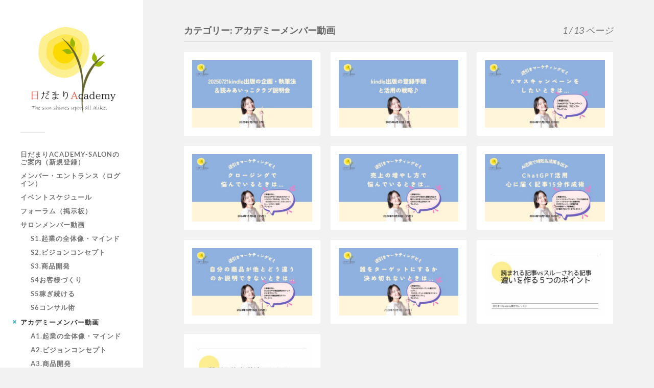

--- FILE ---
content_type: text/html; charset=UTF-8
request_url: https://hidamariacademy-salon.com/category/academymembermovie/
body_size: 11583
content:
<!DOCTYPE html>

<html class="no-js" lang="ja" id="html">

	<head profile="http://gmpg.org/xfn/11">
		
		<meta http-equiv="Content-Type" content="text/html; charset=UTF-8" />
		<meta name="viewport" content="width=device-width, initial-scale=1.0, maximum-scale=1.0, user-scalable=no" >
		 
		<title>アカデミーメンバー動画 &#8211; 日だまりAcademy-SALON</title>
<meta name='robots' content='max-image-preview:large' />
<script>document.documentElement.className = document.documentElement.className.replace("no-js","js");</script>
<link rel="alternate" type="application/rss+xml" title="日だまりAcademy-SALON &raquo; フィード" href="https://hidamariacademy-salon.com/feed/" />
<link rel="alternate" type="application/rss+xml" title="日だまりAcademy-SALON &raquo; コメントフィード" href="https://hidamariacademy-salon.com/comments/feed/" />
<link rel="alternate" type="application/rss+xml" title="日だまりAcademy-SALON &raquo; アカデミーメンバー動画 カテゴリーのフィード" href="https://hidamariacademy-salon.com/category/academymembermovie/feed/" />
<style id='wp-img-auto-sizes-contain-inline-css' type='text/css'>
img:is([sizes=auto i],[sizes^="auto," i]){contain-intrinsic-size:3000px 1500px}
/*# sourceURL=wp-img-auto-sizes-contain-inline-css */
</style>
<style id='wp-emoji-styles-inline-css' type='text/css'>

	img.wp-smiley, img.emoji {
		display: inline !important;
		border: none !important;
		box-shadow: none !important;
		height: 1em !important;
		width: 1em !important;
		margin: 0 0.07em !important;
		vertical-align: -0.1em !important;
		background: none !important;
		padding: 0 !important;
	}
/*# sourceURL=wp-emoji-styles-inline-css */
</style>
<style id='wp-block-library-inline-css' type='text/css'>
:root{--wp-block-synced-color:#7a00df;--wp-block-synced-color--rgb:122,0,223;--wp-bound-block-color:var(--wp-block-synced-color);--wp-editor-canvas-background:#ddd;--wp-admin-theme-color:#007cba;--wp-admin-theme-color--rgb:0,124,186;--wp-admin-theme-color-darker-10:#006ba1;--wp-admin-theme-color-darker-10--rgb:0,107,160.5;--wp-admin-theme-color-darker-20:#005a87;--wp-admin-theme-color-darker-20--rgb:0,90,135;--wp-admin-border-width-focus:2px}@media (min-resolution:192dpi){:root{--wp-admin-border-width-focus:1.5px}}.wp-element-button{cursor:pointer}:root .has-very-light-gray-background-color{background-color:#eee}:root .has-very-dark-gray-background-color{background-color:#313131}:root .has-very-light-gray-color{color:#eee}:root .has-very-dark-gray-color{color:#313131}:root .has-vivid-green-cyan-to-vivid-cyan-blue-gradient-background{background:linear-gradient(135deg,#00d084,#0693e3)}:root .has-purple-crush-gradient-background{background:linear-gradient(135deg,#34e2e4,#4721fb 50%,#ab1dfe)}:root .has-hazy-dawn-gradient-background{background:linear-gradient(135deg,#faaca8,#dad0ec)}:root .has-subdued-olive-gradient-background{background:linear-gradient(135deg,#fafae1,#67a671)}:root .has-atomic-cream-gradient-background{background:linear-gradient(135deg,#fdd79a,#004a59)}:root .has-nightshade-gradient-background{background:linear-gradient(135deg,#330968,#31cdcf)}:root .has-midnight-gradient-background{background:linear-gradient(135deg,#020381,#2874fc)}:root{--wp--preset--font-size--normal:16px;--wp--preset--font-size--huge:42px}.has-regular-font-size{font-size:1em}.has-larger-font-size{font-size:2.625em}.has-normal-font-size{font-size:var(--wp--preset--font-size--normal)}.has-huge-font-size{font-size:var(--wp--preset--font-size--huge)}.has-text-align-center{text-align:center}.has-text-align-left{text-align:left}.has-text-align-right{text-align:right}.has-fit-text{white-space:nowrap!important}#end-resizable-editor-section{display:none}.aligncenter{clear:both}.items-justified-left{justify-content:flex-start}.items-justified-center{justify-content:center}.items-justified-right{justify-content:flex-end}.items-justified-space-between{justify-content:space-between}.screen-reader-text{border:0;clip-path:inset(50%);height:1px;margin:-1px;overflow:hidden;padding:0;position:absolute;width:1px;word-wrap:normal!important}.screen-reader-text:focus{background-color:#ddd;clip-path:none;color:#444;display:block;font-size:1em;height:auto;left:5px;line-height:normal;padding:15px 23px 14px;text-decoration:none;top:5px;width:auto;z-index:100000}html :where(.has-border-color){border-style:solid}html :where([style*=border-top-color]){border-top-style:solid}html :where([style*=border-right-color]){border-right-style:solid}html :where([style*=border-bottom-color]){border-bottom-style:solid}html :where([style*=border-left-color]){border-left-style:solid}html :where([style*=border-width]){border-style:solid}html :where([style*=border-top-width]){border-top-style:solid}html :where([style*=border-right-width]){border-right-style:solid}html :where([style*=border-bottom-width]){border-bottom-style:solid}html :where([style*=border-left-width]){border-left-style:solid}html :where(img[class*=wp-image-]){height:auto;max-width:100%}:where(figure){margin:0 0 1em}html :where(.is-position-sticky){--wp-admin--admin-bar--position-offset:var(--wp-admin--admin-bar--height,0px)}@media screen and (max-width:600px){html :where(.is-position-sticky){--wp-admin--admin-bar--position-offset:0px}}

/*# sourceURL=wp-block-library-inline-css */
</style><style id='wp-block-heading-inline-css' type='text/css'>
h1:where(.wp-block-heading).has-background,h2:where(.wp-block-heading).has-background,h3:where(.wp-block-heading).has-background,h4:where(.wp-block-heading).has-background,h5:where(.wp-block-heading).has-background,h6:where(.wp-block-heading).has-background{padding:1.25em 2.375em}h1.has-text-align-left[style*=writing-mode]:where([style*=vertical-lr]),h1.has-text-align-right[style*=writing-mode]:where([style*=vertical-rl]),h2.has-text-align-left[style*=writing-mode]:where([style*=vertical-lr]),h2.has-text-align-right[style*=writing-mode]:where([style*=vertical-rl]),h3.has-text-align-left[style*=writing-mode]:where([style*=vertical-lr]),h3.has-text-align-right[style*=writing-mode]:where([style*=vertical-rl]),h4.has-text-align-left[style*=writing-mode]:where([style*=vertical-lr]),h4.has-text-align-right[style*=writing-mode]:where([style*=vertical-rl]),h5.has-text-align-left[style*=writing-mode]:where([style*=vertical-lr]),h5.has-text-align-right[style*=writing-mode]:where([style*=vertical-rl]),h6.has-text-align-left[style*=writing-mode]:where([style*=vertical-lr]),h6.has-text-align-right[style*=writing-mode]:where([style*=vertical-rl]){rotate:180deg}
/*# sourceURL=https://hidamariacademy-salon.com/wp-includes/blocks/heading/style.min.css */
</style>
<style id='wp-block-latest-posts-inline-css' type='text/css'>
.wp-block-latest-posts{box-sizing:border-box}.wp-block-latest-posts.alignleft{margin-right:2em}.wp-block-latest-posts.alignright{margin-left:2em}.wp-block-latest-posts.wp-block-latest-posts__list{list-style:none}.wp-block-latest-posts.wp-block-latest-posts__list li{clear:both;overflow-wrap:break-word}.wp-block-latest-posts.is-grid{display:flex;flex-wrap:wrap}.wp-block-latest-posts.is-grid li{margin:0 1.25em 1.25em 0;width:100%}@media (min-width:600px){.wp-block-latest-posts.columns-2 li{width:calc(50% - .625em)}.wp-block-latest-posts.columns-2 li:nth-child(2n){margin-right:0}.wp-block-latest-posts.columns-3 li{width:calc(33.33333% - .83333em)}.wp-block-latest-posts.columns-3 li:nth-child(3n){margin-right:0}.wp-block-latest-posts.columns-4 li{width:calc(25% - .9375em)}.wp-block-latest-posts.columns-4 li:nth-child(4n){margin-right:0}.wp-block-latest-posts.columns-5 li{width:calc(20% - 1em)}.wp-block-latest-posts.columns-5 li:nth-child(5n){margin-right:0}.wp-block-latest-posts.columns-6 li{width:calc(16.66667% - 1.04167em)}.wp-block-latest-posts.columns-6 li:nth-child(6n){margin-right:0}}:root :where(.wp-block-latest-posts.is-grid){padding:0}:root :where(.wp-block-latest-posts.wp-block-latest-posts__list){padding-left:0}.wp-block-latest-posts__post-author,.wp-block-latest-posts__post-date{display:block;font-size:.8125em}.wp-block-latest-posts__post-excerpt,.wp-block-latest-posts__post-full-content{margin-bottom:1em;margin-top:.5em}.wp-block-latest-posts__featured-image a{display:inline-block}.wp-block-latest-posts__featured-image img{height:auto;max-width:100%;width:auto}.wp-block-latest-posts__featured-image.alignleft{float:left;margin-right:1em}.wp-block-latest-posts__featured-image.alignright{float:right;margin-left:1em}.wp-block-latest-posts__featured-image.aligncenter{margin-bottom:1em;text-align:center}
/*# sourceURL=https://hidamariacademy-salon.com/wp-includes/blocks/latest-posts/style.min.css */
</style>
<style id='wp-block-search-inline-css' type='text/css'>
.wp-block-search__button{margin-left:10px;word-break:normal}.wp-block-search__button.has-icon{line-height:0}.wp-block-search__button svg{height:1.25em;min-height:24px;min-width:24px;width:1.25em;fill:currentColor;vertical-align:text-bottom}:where(.wp-block-search__button){border:1px solid #ccc;padding:6px 10px}.wp-block-search__inside-wrapper{display:flex;flex:auto;flex-wrap:nowrap;max-width:100%}.wp-block-search__label{width:100%}.wp-block-search.wp-block-search__button-only .wp-block-search__button{box-sizing:border-box;display:flex;flex-shrink:0;justify-content:center;margin-left:0;max-width:100%}.wp-block-search.wp-block-search__button-only .wp-block-search__inside-wrapper{min-width:0!important;transition-property:width}.wp-block-search.wp-block-search__button-only .wp-block-search__input{flex-basis:100%;transition-duration:.3s}.wp-block-search.wp-block-search__button-only.wp-block-search__searchfield-hidden,.wp-block-search.wp-block-search__button-only.wp-block-search__searchfield-hidden .wp-block-search__inside-wrapper{overflow:hidden}.wp-block-search.wp-block-search__button-only.wp-block-search__searchfield-hidden .wp-block-search__input{border-left-width:0!important;border-right-width:0!important;flex-basis:0;flex-grow:0;margin:0;min-width:0!important;padding-left:0!important;padding-right:0!important;width:0!important}:where(.wp-block-search__input){appearance:none;border:1px solid #949494;flex-grow:1;font-family:inherit;font-size:inherit;font-style:inherit;font-weight:inherit;letter-spacing:inherit;line-height:inherit;margin-left:0;margin-right:0;min-width:3rem;padding:8px;text-decoration:unset!important;text-transform:inherit}:where(.wp-block-search__button-inside .wp-block-search__inside-wrapper){background-color:#fff;border:1px solid #949494;box-sizing:border-box;padding:4px}:where(.wp-block-search__button-inside .wp-block-search__inside-wrapper) .wp-block-search__input{border:none;border-radius:0;padding:0 4px}:where(.wp-block-search__button-inside .wp-block-search__inside-wrapper) .wp-block-search__input:focus{outline:none}:where(.wp-block-search__button-inside .wp-block-search__inside-wrapper) :where(.wp-block-search__button){padding:4px 8px}.wp-block-search.aligncenter .wp-block-search__inside-wrapper{margin:auto}.wp-block[data-align=right] .wp-block-search.wp-block-search__button-only .wp-block-search__inside-wrapper{float:right}
/*# sourceURL=https://hidamariacademy-salon.com/wp-includes/blocks/search/style.min.css */
</style>
<style id='wp-block-group-inline-css' type='text/css'>
.wp-block-group{box-sizing:border-box}:where(.wp-block-group.wp-block-group-is-layout-constrained){position:relative}
/*# sourceURL=https://hidamariacademy-salon.com/wp-includes/blocks/group/style.min.css */
</style>
<style id='global-styles-inline-css' type='text/css'>
:root{--wp--preset--aspect-ratio--square: 1;--wp--preset--aspect-ratio--4-3: 4/3;--wp--preset--aspect-ratio--3-4: 3/4;--wp--preset--aspect-ratio--3-2: 3/2;--wp--preset--aspect-ratio--2-3: 2/3;--wp--preset--aspect-ratio--16-9: 16/9;--wp--preset--aspect-ratio--9-16: 9/16;--wp--preset--color--black: #333;--wp--preset--color--cyan-bluish-gray: #abb8c3;--wp--preset--color--white: #fff;--wp--preset--color--pale-pink: #f78da7;--wp--preset--color--vivid-red: #cf2e2e;--wp--preset--color--luminous-vivid-orange: #ff6900;--wp--preset--color--luminous-vivid-amber: #fcb900;--wp--preset--color--light-green-cyan: #7bdcb5;--wp--preset--color--vivid-green-cyan: #00d084;--wp--preset--color--pale-cyan-blue: #8ed1fc;--wp--preset--color--vivid-cyan-blue: #0693e3;--wp--preset--color--vivid-purple: #9b51e0;--wp--preset--color--accent: #019EBD;--wp--preset--color--dark-gray: #444;--wp--preset--color--medium-gray: #666;--wp--preset--color--light-gray: #767676;--wp--preset--gradient--vivid-cyan-blue-to-vivid-purple: linear-gradient(135deg,rgb(6,147,227) 0%,rgb(155,81,224) 100%);--wp--preset--gradient--light-green-cyan-to-vivid-green-cyan: linear-gradient(135deg,rgb(122,220,180) 0%,rgb(0,208,130) 100%);--wp--preset--gradient--luminous-vivid-amber-to-luminous-vivid-orange: linear-gradient(135deg,rgb(252,185,0) 0%,rgb(255,105,0) 100%);--wp--preset--gradient--luminous-vivid-orange-to-vivid-red: linear-gradient(135deg,rgb(255,105,0) 0%,rgb(207,46,46) 100%);--wp--preset--gradient--very-light-gray-to-cyan-bluish-gray: linear-gradient(135deg,rgb(238,238,238) 0%,rgb(169,184,195) 100%);--wp--preset--gradient--cool-to-warm-spectrum: linear-gradient(135deg,rgb(74,234,220) 0%,rgb(151,120,209) 20%,rgb(207,42,186) 40%,rgb(238,44,130) 60%,rgb(251,105,98) 80%,rgb(254,248,76) 100%);--wp--preset--gradient--blush-light-purple: linear-gradient(135deg,rgb(255,206,236) 0%,rgb(152,150,240) 100%);--wp--preset--gradient--blush-bordeaux: linear-gradient(135deg,rgb(254,205,165) 0%,rgb(254,45,45) 50%,rgb(107,0,62) 100%);--wp--preset--gradient--luminous-dusk: linear-gradient(135deg,rgb(255,203,112) 0%,rgb(199,81,192) 50%,rgb(65,88,208) 100%);--wp--preset--gradient--pale-ocean: linear-gradient(135deg,rgb(255,245,203) 0%,rgb(182,227,212) 50%,rgb(51,167,181) 100%);--wp--preset--gradient--electric-grass: linear-gradient(135deg,rgb(202,248,128) 0%,rgb(113,206,126) 100%);--wp--preset--gradient--midnight: linear-gradient(135deg,rgb(2,3,129) 0%,rgb(40,116,252) 100%);--wp--preset--font-size--small: 16px;--wp--preset--font-size--medium: 20px;--wp--preset--font-size--large: 24px;--wp--preset--font-size--x-large: 42px;--wp--preset--font-size--normal: 18px;--wp--preset--font-size--larger: 27px;--wp--preset--spacing--20: 0.44rem;--wp--preset--spacing--30: 0.67rem;--wp--preset--spacing--40: 1rem;--wp--preset--spacing--50: 1.5rem;--wp--preset--spacing--60: 2.25rem;--wp--preset--spacing--70: 3.38rem;--wp--preset--spacing--80: 5.06rem;--wp--preset--shadow--natural: 6px 6px 9px rgba(0, 0, 0, 0.2);--wp--preset--shadow--deep: 12px 12px 50px rgba(0, 0, 0, 0.4);--wp--preset--shadow--sharp: 6px 6px 0px rgba(0, 0, 0, 0.2);--wp--preset--shadow--outlined: 6px 6px 0px -3px rgb(255, 255, 255), 6px 6px rgb(0, 0, 0);--wp--preset--shadow--crisp: 6px 6px 0px rgb(0, 0, 0);}:where(.is-layout-flex){gap: 0.5em;}:where(.is-layout-grid){gap: 0.5em;}body .is-layout-flex{display: flex;}.is-layout-flex{flex-wrap: wrap;align-items: center;}.is-layout-flex > :is(*, div){margin: 0;}body .is-layout-grid{display: grid;}.is-layout-grid > :is(*, div){margin: 0;}:where(.wp-block-columns.is-layout-flex){gap: 2em;}:where(.wp-block-columns.is-layout-grid){gap: 2em;}:where(.wp-block-post-template.is-layout-flex){gap: 1.25em;}:where(.wp-block-post-template.is-layout-grid){gap: 1.25em;}.has-black-color{color: var(--wp--preset--color--black) !important;}.has-cyan-bluish-gray-color{color: var(--wp--preset--color--cyan-bluish-gray) !important;}.has-white-color{color: var(--wp--preset--color--white) !important;}.has-pale-pink-color{color: var(--wp--preset--color--pale-pink) !important;}.has-vivid-red-color{color: var(--wp--preset--color--vivid-red) !important;}.has-luminous-vivid-orange-color{color: var(--wp--preset--color--luminous-vivid-orange) !important;}.has-luminous-vivid-amber-color{color: var(--wp--preset--color--luminous-vivid-amber) !important;}.has-light-green-cyan-color{color: var(--wp--preset--color--light-green-cyan) !important;}.has-vivid-green-cyan-color{color: var(--wp--preset--color--vivid-green-cyan) !important;}.has-pale-cyan-blue-color{color: var(--wp--preset--color--pale-cyan-blue) !important;}.has-vivid-cyan-blue-color{color: var(--wp--preset--color--vivid-cyan-blue) !important;}.has-vivid-purple-color{color: var(--wp--preset--color--vivid-purple) !important;}.has-black-background-color{background-color: var(--wp--preset--color--black) !important;}.has-cyan-bluish-gray-background-color{background-color: var(--wp--preset--color--cyan-bluish-gray) !important;}.has-white-background-color{background-color: var(--wp--preset--color--white) !important;}.has-pale-pink-background-color{background-color: var(--wp--preset--color--pale-pink) !important;}.has-vivid-red-background-color{background-color: var(--wp--preset--color--vivid-red) !important;}.has-luminous-vivid-orange-background-color{background-color: var(--wp--preset--color--luminous-vivid-orange) !important;}.has-luminous-vivid-amber-background-color{background-color: var(--wp--preset--color--luminous-vivid-amber) !important;}.has-light-green-cyan-background-color{background-color: var(--wp--preset--color--light-green-cyan) !important;}.has-vivid-green-cyan-background-color{background-color: var(--wp--preset--color--vivid-green-cyan) !important;}.has-pale-cyan-blue-background-color{background-color: var(--wp--preset--color--pale-cyan-blue) !important;}.has-vivid-cyan-blue-background-color{background-color: var(--wp--preset--color--vivid-cyan-blue) !important;}.has-vivid-purple-background-color{background-color: var(--wp--preset--color--vivid-purple) !important;}.has-black-border-color{border-color: var(--wp--preset--color--black) !important;}.has-cyan-bluish-gray-border-color{border-color: var(--wp--preset--color--cyan-bluish-gray) !important;}.has-white-border-color{border-color: var(--wp--preset--color--white) !important;}.has-pale-pink-border-color{border-color: var(--wp--preset--color--pale-pink) !important;}.has-vivid-red-border-color{border-color: var(--wp--preset--color--vivid-red) !important;}.has-luminous-vivid-orange-border-color{border-color: var(--wp--preset--color--luminous-vivid-orange) !important;}.has-luminous-vivid-amber-border-color{border-color: var(--wp--preset--color--luminous-vivid-amber) !important;}.has-light-green-cyan-border-color{border-color: var(--wp--preset--color--light-green-cyan) !important;}.has-vivid-green-cyan-border-color{border-color: var(--wp--preset--color--vivid-green-cyan) !important;}.has-pale-cyan-blue-border-color{border-color: var(--wp--preset--color--pale-cyan-blue) !important;}.has-vivid-cyan-blue-border-color{border-color: var(--wp--preset--color--vivid-cyan-blue) !important;}.has-vivid-purple-border-color{border-color: var(--wp--preset--color--vivid-purple) !important;}.has-vivid-cyan-blue-to-vivid-purple-gradient-background{background: var(--wp--preset--gradient--vivid-cyan-blue-to-vivid-purple) !important;}.has-light-green-cyan-to-vivid-green-cyan-gradient-background{background: var(--wp--preset--gradient--light-green-cyan-to-vivid-green-cyan) !important;}.has-luminous-vivid-amber-to-luminous-vivid-orange-gradient-background{background: var(--wp--preset--gradient--luminous-vivid-amber-to-luminous-vivid-orange) !important;}.has-luminous-vivid-orange-to-vivid-red-gradient-background{background: var(--wp--preset--gradient--luminous-vivid-orange-to-vivid-red) !important;}.has-very-light-gray-to-cyan-bluish-gray-gradient-background{background: var(--wp--preset--gradient--very-light-gray-to-cyan-bluish-gray) !important;}.has-cool-to-warm-spectrum-gradient-background{background: var(--wp--preset--gradient--cool-to-warm-spectrum) !important;}.has-blush-light-purple-gradient-background{background: var(--wp--preset--gradient--blush-light-purple) !important;}.has-blush-bordeaux-gradient-background{background: var(--wp--preset--gradient--blush-bordeaux) !important;}.has-luminous-dusk-gradient-background{background: var(--wp--preset--gradient--luminous-dusk) !important;}.has-pale-ocean-gradient-background{background: var(--wp--preset--gradient--pale-ocean) !important;}.has-electric-grass-gradient-background{background: var(--wp--preset--gradient--electric-grass) !important;}.has-midnight-gradient-background{background: var(--wp--preset--gradient--midnight) !important;}.has-small-font-size{font-size: var(--wp--preset--font-size--small) !important;}.has-medium-font-size{font-size: var(--wp--preset--font-size--medium) !important;}.has-large-font-size{font-size: var(--wp--preset--font-size--large) !important;}.has-x-large-font-size{font-size: var(--wp--preset--font-size--x-large) !important;}
/*# sourceURL=global-styles-inline-css */
</style>

<style id='classic-theme-styles-inline-css' type='text/css'>
/*! This file is auto-generated */
.wp-block-button__link{color:#fff;background-color:#32373c;border-radius:9999px;box-shadow:none;text-decoration:none;padding:calc(.667em + 2px) calc(1.333em + 2px);font-size:1.125em}.wp-block-file__button{background:#32373c;color:#fff;text-decoration:none}
/*# sourceURL=/wp-includes/css/classic-themes.min.css */
</style>
<link rel='stylesheet' id='spider-css' href='https://hidamariacademy-salon.com/wp-content/plugins/snow-monkey-blocks/dist/packages/spider/dist/css/spider.css?ver=1766972241' type='text/css' media='all' />
<link rel='stylesheet' id='snow-monkey-blocks-css' href='https://hidamariacademy-salon.com/wp-content/plugins/snow-monkey-blocks/dist/css/blocks.css?ver=1766972241' type='text/css' media='all' />
<link rel='stylesheet' id='sass-basis-css' href='https://hidamariacademy-salon.com/wp-content/plugins/snow-monkey-blocks/dist/css/fallback.css?ver=1766972241' type='text/css' media='all' />
<link rel='stylesheet' id='snow-monkey-blocks/nopro-css' href='https://hidamariacademy-salon.com/wp-content/plugins/snow-monkey-blocks/dist/css/nopro.css?ver=1766972241' type='text/css' media='all' />
<link rel='stylesheet' id='snow-monkey-blocks-spider-slider-style-css' href='https://hidamariacademy-salon.com/wp-content/plugins/snow-monkey-blocks/dist/blocks/spider-slider/style-index.css?ver=1766972241' type='text/css' media='all' />
<link rel='stylesheet' id='bbp-default-css' href='https://hidamariacademy-salon.com/wp-content/plugins/bbpress/templates/default/css/bbpress.min.css?ver=2.6.14' type='text/css' media='all' />
<link rel='stylesheet' id='contact-form-7-css' href='https://hidamariacademy-salon.com/wp-content/plugins/contact-form-7/includes/css/styles.css?ver=6.1.4' type='text/css' media='all' />
<link rel='stylesheet' id='contact-form-7-confirm-css' href='https://hidamariacademy-salon.com/wp-content/plugins/contact-form-7-add-confirm/includes/css/styles.css?ver=5.1' type='text/css' media='all' />
<link rel='stylesheet' id='searchandfilter-css' href='https://hidamariacademy-salon.com/wp-content/plugins/search-filter/style.css?ver=1' type='text/css' media='all' />
<link rel='stylesheet' id='swpm.common-css' href='https://hidamariacademy-salon.com/wp-content/plugins/simple-membership/css/swpm.common.css?ver=4.6.9' type='text/css' media='all' />
<link rel='stylesheet' id='whats-new-style-css' href='https://hidamariacademy-salon.com/wp-content/plugins/whats-new-genarator/whats-new.css?ver=2.0.2' type='text/css' media='all' />
<link rel='stylesheet' id='arve-css' href='https://hidamariacademy-salon.com/wp-content/plugins/advanced-responsive-video-embedder/build/main.css?ver=10.8.1' type='text/css' media='all' />
<link rel='stylesheet' id='cf7cf-style-css' href='https://hidamariacademy-salon.com/wp-content/plugins/cf7-conditional-fields/style.css?ver=2.6.7' type='text/css' media='all' />
<link rel='stylesheet' id='fukasawa_googleFonts-css' href='https://hidamariacademy-salon.com/wp-content/themes/fukasawa/assets/css/fonts.css?ver=6.9' type='text/css' media='all' />
<link rel='stylesheet' id='fukasawa_genericons-css' href='https://hidamariacademy-salon.com/wp-content/themes/fukasawa/assets/fonts/genericons/genericons.css?ver=6.9' type='text/css' media='all' />
<link rel='stylesheet' id='fukasawa_style-css' href='https://hidamariacademy-salon.com/wp-content/themes/fukasawa/style.css' type='text/css' media='all' />
<script type="text/javascript" src="https://hidamariacademy-salon.com/wp-content/plugins/snow-monkey-blocks/dist/js/fontawesome-all.js?ver=1766972241" id="fontawesome6-js" defer="defer" data-wp-strategy="defer"></script>
<script type="text/javascript" src="https://hidamariacademy-salon.com/wp-content/plugins/snow-monkey-blocks/dist/packages/spider/dist/js/spider.js?ver=1766972241" id="spider-js" defer="defer" data-wp-strategy="defer"></script>
<script type="text/javascript" src="https://hidamariacademy-salon.com/wp-includes/js/jquery/jquery.min.js?ver=3.7.1" id="jquery-core-js"></script>
<script type="text/javascript" src="https://hidamariacademy-salon.com/wp-includes/js/jquery/jquery-migrate.min.js?ver=3.4.1" id="jquery-migrate-js"></script>
<script type="text/javascript" src="https://hidamariacademy-salon.com/wp-content/themes/fukasawa/assets/js/flexslider.js?ver=1" id="fukasawa_flexslider-js"></script>
<link rel="https://api.w.org/" href="https://hidamariacademy-salon.com/wp-json/" /><link rel="alternate" title="JSON" type="application/json" href="https://hidamariacademy-salon.com/wp-json/wp/v2/categories/17" /><link rel="EditURI" type="application/rsd+xml" title="RSD" href="https://hidamariacademy-salon.com/xmlrpc.php?rsd" />
<meta name="generator" content="WordPress 6.9" />
<meta name="cdp-version" content="1.5.0" /><!-- Analytics by WP Statistics - https://wp-statistics.com -->
<!-- Customizer CSS --><style type="text/css"></style><!--/Customizer CSS--><link rel="icon" href="https://hidamariacademy-salon.com/wp-content/uploads/2023/09/cropped-日だまりAcademyロゴ透明スクエア-32x32.png" sizes="32x32" />
<link rel="icon" href="https://hidamariacademy-salon.com/wp-content/uploads/2023/09/cropped-日だまりAcademyロゴ透明スクエア-192x192.png" sizes="192x192" />
<link rel="apple-touch-icon" href="https://hidamariacademy-salon.com/wp-content/uploads/2023/09/cropped-日だまりAcademyロゴ透明スクエア-180x180.png" />
<meta name="msapplication-TileImage" content="https://hidamariacademy-salon.com/wp-content/uploads/2023/09/cropped-日だまりAcademyロゴ透明スクエア-270x270.png" />
		<style type="text/css" id="wp-custom-css">
			/* linkページ専用：余計な表示を消す（Fukasawa） */
.page-id-1223 .sidebar {
  display: none;
}

.page-id-1223 .entry-title,
.page-id-1223 .page-title {
  display: none;
}
		</style>
			
	</head>
	
	<body class="archive category category-academymembermovie category-17 wp-custom-logo wp-theme-fukasawa metaslider-plugin wp-is-not-mobile">

		
<script type="text/javascript" id="bbp-swap-no-js-body-class">
	document.body.className = document.body.className.replace( 'bbp-no-js', 'bbp-js' );
</script>


		<a class="skip-link button" href="#site-content">本文にジャンプ</a>
	
		<div class="mobile-navigation">
	
			<ul class="mobile-menu">
						
				<li id="menu-item-32" class="menu-item menu-item-type-post_type menu-item-object-page menu-item-home menu-item-32"><a href="https://hidamariacademy-salon.com/">日だまりAcademy-SALONのご案内（新規登録）</a></li>
<li id="menu-item-788" class="menu-item menu-item-type-post_type menu-item-object-page menu-item-788"><a href="https://hidamariacademy-salon.com/memberentrance/">メンバー・エントランス（ログイン）</a></li>
<li id="menu-item-536" class="menu-item menu-item-type-post_type menu-item-object-page menu-item-536"><a href="https://hidamariacademy-salon.com/eventschedule/">イベントスケジュール</a></li>
<li id="menu-item-665" class="menu-item menu-item-type-custom menu-item-object-custom menu-item-665"><a href="https://hidamariacademy-salon.com/forums/">フォーラム（掲示板）</a></li>
<li id="menu-item-74" class="menu-item menu-item-type-taxonomy menu-item-object-category menu-item-has-children menu-item-74"><a href="https://hidamariacademy-salon.com/category/salonmembermovie/">サロンメンバー動画</a>
<ul class="sub-menu">
	<li id="menu-item-75" class="menu-item menu-item-type-taxonomy menu-item-object-category menu-item-75"><a href="https://hidamariacademy-salon.com/category/salonmembermovie/s1kigyounozentaizoumind/">S1.起業の全体像・マインド</a></li>
	<li id="menu-item-76" class="menu-item menu-item-type-taxonomy menu-item-object-category menu-item-76"><a href="https://hidamariacademy-salon.com/category/salonmembermovie/s2visionconcept/">S2.ビジョンコンセプト</a></li>
	<li id="menu-item-77" class="menu-item menu-item-type-taxonomy menu-item-object-category menu-item-77"><a href="https://hidamariacademy-salon.com/category/salonmembermovie/s3syouhinkaihatu/">S3.商品開発</a></li>
	<li id="menu-item-79" class="menu-item menu-item-type-taxonomy menu-item-object-category menu-item-79"><a href="https://hidamariacademy-salon.com/category/salonmembermovie/s4okyakusamadukuri/">S4お客様づくり</a></li>
	<li id="menu-item-80" class="menu-item menu-item-type-taxonomy menu-item-object-category menu-item-80"><a href="https://hidamariacademy-salon.com/category/salonmembermovie/s5kasegitudukeru/">S5稼ぎ続ける</a></li>
	<li id="menu-item-82" class="menu-item menu-item-type-taxonomy menu-item-object-category menu-item-82"><a href="https://hidamariacademy-salon.com/category/salonmembermovie/s6consultingjutu/">S6コンサル術</a></li>
</ul>
</li>
<li id="menu-item-64" class="menu-item menu-item-type-taxonomy menu-item-object-category current-menu-item menu-item-has-children menu-item-64"><a href="https://hidamariacademy-salon.com/category/academymembermovie/" aria-current="page">アカデミーメンバー動画</a>
<ul class="sub-menu">
	<li id="menu-item-65" class="menu-item menu-item-type-taxonomy menu-item-object-category menu-item-65"><a href="https://hidamariacademy-salon.com/category/academymembermovie/a1kigyounozentaizoumind/">A1.起業の全体像・マインド</a></li>
	<li id="menu-item-66" class="menu-item menu-item-type-taxonomy menu-item-object-category menu-item-66"><a href="https://hidamariacademy-salon.com/category/academymembermovie/a2visionconcept/">A2.ビジョンコンセプト</a></li>
	<li id="menu-item-67" class="menu-item menu-item-type-taxonomy menu-item-object-category menu-item-67"><a href="https://hidamariacademy-salon.com/category/academymembermovie/a3syouhinkaihatu/">A3.商品開発</a></li>
	<li id="menu-item-69" class="menu-item menu-item-type-taxonomy menu-item-object-category menu-item-69"><a href="https://hidamariacademy-salon.com/category/academymembermovie/a4okyakusamadukuri/">A4お客様づくり</a></li>
	<li id="menu-item-70" class="menu-item menu-item-type-taxonomy menu-item-object-category menu-item-70"><a href="https://hidamariacademy-salon.com/category/academymembermovie/a5kasegitudukeru/">A5稼ぎ続ける</a></li>
	<li id="menu-item-72" class="menu-item menu-item-type-taxonomy menu-item-object-category menu-item-72"><a href="https://hidamariacademy-salon.com/category/academymembermovie/a6consultingjutu/">A6コンサル術</a></li>
</ul>
</li>
<li id="menu-item-30" class="menu-item menu-item-type-post_type menu-item-object-page menu-item-30"><a href="https://hidamariacademy-salon.com/membership-login/password-reset/">パスワードのリセット</a></li>
<li id="menu-item-558" class="menu-item menu-item-type-post_type menu-item-object-page menu-item-558"><a href="https://hidamariacademy-salon.com/%e9%80%80%e4%bc%9a%e3%81%99%e3%82%8b/">退会の手続き</a></li>
<li id="menu-item-559" class="menu-item menu-item-type-custom menu-item-object-custom menu-item-559"><a href="https://guide.hidamari-academy21.com/">日だまりAcademyのご案内</a></li>
<li id="menu-item-711" class="menu-item menu-item-type-custom menu-item-object-custom menu-item-711"><a href="https://y-tsuru.hidamari-academy21.com/">主宰者</a></li>
				
			 </ul>
		 
		</div><!-- .mobile-navigation -->
	
		<div class="sidebar">
		
						
		        <div class="blog-logo">
					<a href="https://hidamariacademy-salon.com/" rel="home">
		        		<img src="https://hidamariacademy-salon.com/wp-content/uploads/2023/09/cropped-cropped-日だまりAcademyロゴ透明スクエア.png" />
					</a>
					<span class="screen-reader-text">日だまりAcademy-SALON</span>
		        </div>
		
						
			<button type="button" class="nav-toggle">
			
				<div class="bars">
					<div class="bar"></div>
					<div class="bar"></div>
					<div class="bar"></div>
				</div>
				
				<p>
					<span class="menu">メニュー</span>
					<span class="close">閉じる</span>
				</p>
			
			</button>
			
			<ul class="main-menu">
				<li id="menu-item-32" class="menu-item menu-item-type-post_type menu-item-object-page menu-item-home menu-item-32"><a href="https://hidamariacademy-salon.com/">日だまりAcademy-SALONのご案内（新規登録）</a></li>
<li id="menu-item-788" class="menu-item menu-item-type-post_type menu-item-object-page menu-item-788"><a href="https://hidamariacademy-salon.com/memberentrance/">メンバー・エントランス（ログイン）</a></li>
<li id="menu-item-536" class="menu-item menu-item-type-post_type menu-item-object-page menu-item-536"><a href="https://hidamariacademy-salon.com/eventschedule/">イベントスケジュール</a></li>
<li id="menu-item-665" class="menu-item menu-item-type-custom menu-item-object-custom menu-item-665"><a href="https://hidamariacademy-salon.com/forums/">フォーラム（掲示板）</a></li>
<li id="menu-item-74" class="menu-item menu-item-type-taxonomy menu-item-object-category menu-item-has-children menu-item-74"><a href="https://hidamariacademy-salon.com/category/salonmembermovie/">サロンメンバー動画</a>
<ul class="sub-menu">
	<li id="menu-item-75" class="menu-item menu-item-type-taxonomy menu-item-object-category menu-item-75"><a href="https://hidamariacademy-salon.com/category/salonmembermovie/s1kigyounozentaizoumind/">S1.起業の全体像・マインド</a></li>
	<li id="menu-item-76" class="menu-item menu-item-type-taxonomy menu-item-object-category menu-item-76"><a href="https://hidamariacademy-salon.com/category/salonmembermovie/s2visionconcept/">S2.ビジョンコンセプト</a></li>
	<li id="menu-item-77" class="menu-item menu-item-type-taxonomy menu-item-object-category menu-item-77"><a href="https://hidamariacademy-salon.com/category/salonmembermovie/s3syouhinkaihatu/">S3.商品開発</a></li>
	<li id="menu-item-79" class="menu-item menu-item-type-taxonomy menu-item-object-category menu-item-79"><a href="https://hidamariacademy-salon.com/category/salonmembermovie/s4okyakusamadukuri/">S4お客様づくり</a></li>
	<li id="menu-item-80" class="menu-item menu-item-type-taxonomy menu-item-object-category menu-item-80"><a href="https://hidamariacademy-salon.com/category/salonmembermovie/s5kasegitudukeru/">S5稼ぎ続ける</a></li>
	<li id="menu-item-82" class="menu-item menu-item-type-taxonomy menu-item-object-category menu-item-82"><a href="https://hidamariacademy-salon.com/category/salonmembermovie/s6consultingjutu/">S6コンサル術</a></li>
</ul>
</li>
<li id="menu-item-64" class="menu-item menu-item-type-taxonomy menu-item-object-category current-menu-item menu-item-has-children menu-item-64"><a href="https://hidamariacademy-salon.com/category/academymembermovie/" aria-current="page">アカデミーメンバー動画</a>
<ul class="sub-menu">
	<li id="menu-item-65" class="menu-item menu-item-type-taxonomy menu-item-object-category menu-item-65"><a href="https://hidamariacademy-salon.com/category/academymembermovie/a1kigyounozentaizoumind/">A1.起業の全体像・マインド</a></li>
	<li id="menu-item-66" class="menu-item menu-item-type-taxonomy menu-item-object-category menu-item-66"><a href="https://hidamariacademy-salon.com/category/academymembermovie/a2visionconcept/">A2.ビジョンコンセプト</a></li>
	<li id="menu-item-67" class="menu-item menu-item-type-taxonomy menu-item-object-category menu-item-67"><a href="https://hidamariacademy-salon.com/category/academymembermovie/a3syouhinkaihatu/">A3.商品開発</a></li>
	<li id="menu-item-69" class="menu-item menu-item-type-taxonomy menu-item-object-category menu-item-69"><a href="https://hidamariacademy-salon.com/category/academymembermovie/a4okyakusamadukuri/">A4お客様づくり</a></li>
	<li id="menu-item-70" class="menu-item menu-item-type-taxonomy menu-item-object-category menu-item-70"><a href="https://hidamariacademy-salon.com/category/academymembermovie/a5kasegitudukeru/">A5稼ぎ続ける</a></li>
	<li id="menu-item-72" class="menu-item menu-item-type-taxonomy menu-item-object-category menu-item-72"><a href="https://hidamariacademy-salon.com/category/academymembermovie/a6consultingjutu/">A6コンサル術</a></li>
</ul>
</li>
<li id="menu-item-30" class="menu-item menu-item-type-post_type menu-item-object-page menu-item-30"><a href="https://hidamariacademy-salon.com/membership-login/password-reset/">パスワードのリセット</a></li>
<li id="menu-item-558" class="menu-item menu-item-type-post_type menu-item-object-page menu-item-558"><a href="https://hidamariacademy-salon.com/%e9%80%80%e4%bc%9a%e3%81%99%e3%82%8b/">退会の手続き</a></li>
<li id="menu-item-559" class="menu-item menu-item-type-custom menu-item-object-custom menu-item-559"><a href="https://guide.hidamari-academy21.com/">日だまりAcademyのご案内</a></li>
<li id="menu-item-711" class="menu-item menu-item-type-custom menu-item-object-custom menu-item-711"><a href="https://y-tsuru.hidamari-academy21.com/">主宰者</a></li>
			</ul><!-- .main-menu -->

							<div class="widgets">
					<div id="text-2" class="widget widget_text"><div class="widget-content clear"><h3 class="widget-title">ログイン状態</h3>			<div class="textwidget"><div class="swpm-login-widget-form">
    <form id="swpm-login-form" name="swpm-login-form" method="post" action="">
        <input type="hidden" name="swpm_login_origination_flag" value="1" />
        <div class="swpm-login-form-inner">
            <div class="swpm-username-label">
                <label for="swpm_user_name" class="swpm-label">ユーザー名またはメールアドレス</label>
            </div>
            <div class="swpm-username-input">
                <input type="text" class="swpm-text-field swpm-username-field" id="swpm_user_name" value="" size="25" name="swpm_user_name" />
            </div>
            <div class="swpm-password-label">
                <label for="swpm_password" class="swpm-label">パスワード</label>
            </div>
            <div class="swpm-password-input">                
                <input type="password" class="swpm-text-field swpm-password-field" id="swpm_password" value="" size="25" name="swpm_password" />                
            </div>
                        <div class="swpm-remember-me">
                <span class="swpm-remember-checkbox"><input type="checkbox" name="rememberme" id="swpm-rememberme"></span>
                <label for="swpm-rememberme" class="swpm-rememberme-label">
                    <span class="swpm-rember-label"> ログイン情報を保存</span>
                </label>
            </div>

            <div class="swpm-before-login-submit-section"></div>

            <div class="swpm-login-submit">
                <input type="submit" class="swpm-login-form-submit" name="swpm-login" value="Log In"/>
            </div>
            <div class="swpm-forgot-pass-link">
                <a id="forgot_pass" class="swpm-login-form-pw-reset-link"  href="http://hidamariacademy-salon.com/membership-login/password-reset/">パスワードをお忘れですか？</a>
            </div>
                        <div class="swpm-join-us-link">
                <a id="register" class="swpm-login-form-register-link" href="http://hidamariacademy-salon.com/membership-join/">会員について</a>
            </div>
                        <div class="swpm-login-action-msg">
                <span class="swpm-login-widget-action-msg"></span>
            </div>
        </div>
    </form>

    </div>

</div>
		</div></div><div id="block-2" class="widget widget_block widget_search"><div class="widget-content clear"><form role="search" method="get" action="https://hidamariacademy-salon.com/" class="wp-block-search__button-outside wp-block-search__text-button wp-block-search"    ><label class="wp-block-search__label" for="wp-block-search__input-1" >検索</label><div class="wp-block-search__inside-wrapper" ><input class="wp-block-search__input" id="wp-block-search__input-1" placeholder="" value="" type="search" name="s" required /><button aria-label="検索" class="wp-block-search__button wp-element-button" type="submit" >検索</button></div></form></div></div><div id="block-3" class="widget widget_block"><div class="widget-content clear"><div class="wp-block-group"><div class="wp-block-group__inner-container is-layout-flow wp-block-group-is-layout-flow"><h2 class="wp-block-heading">最近の投稿</h2><ul class="wp-block-latest-posts__list wp-block-latest-posts"><li><a class="wp-block-latest-posts__post-title" href="https://hidamariacademy-salon.com/m4-46/">kindle出版の企画・執筆法＆読みあいっこクラブ説明会</a></li>
<li><a class="wp-block-latest-posts__post-title" href="https://hidamariacademy-salon.com/m4-45/">kindle出版の登録手順と活用の戦略</a></li>
<li><a class="wp-block-latest-posts__post-title" href="https://hidamariacademy-salon.com/m4-44/">Xマスキャンペーンをしたいときは</a></li>
<li><a class="wp-block-latest-posts__post-title" href="https://hidamariacademy-salon.com/m4-43/">クロージングで悩んでいるときは</a></li>
<li><a class="wp-block-latest-posts__post-title" href="https://hidamariacademy-salon.com/m4-42/">売上の増やし方で悩んでいるときは</a></li>
</ul></div></div></div></div>				</div><!-- .widgets -->
			
			<div class="credits">
				<p>&copy; 2026 <a href="https://hidamariacademy-salon.com/">日だまりAcademy-SALON</a>.</p>
				<p>Powered by  <a href="https://wordpress.org">WordPress</a>.</p>
				<p>Theme by <a href="https://andersnoren.se">Anders Nor&eacute;n</a>.</p>
			</div><!-- .credits -->
							
		</div><!-- .sidebar -->
	
		<main class="wrapper" id="site-content">
<div class="content">
																	                    
	
		<div class="page-title">
			
			<div class="section-inner clear">
	
				<h1 class="archive-title">
					カテゴリー: <span>アカデミーメンバー動画</span><span class="archive-subtitle">1 / 13 ページ </span>					
				</h1>

										
			</div><!-- .section-inner -->
			
		</div><!-- .page-title -->

	
	
		<div class="posts" id="posts">
				
			<div class="post-container">

	<div id="post-1219" class="post-1219 post type-post status-publish format-image has-post-thumbnail hentry category-a4okyakusamadukuri category-s4okyakusamadukuri category-academymembermovie category-salonmembermovie post_format-post-format-image">

		
				<figure class="featured-media">

					<img width="508" height="286" src="https://hidamariacademy-salon.com/wp-content/uploads/2025/07/表紙-508x286.jpg" class="attachment-post-thumb size-post-thumb wp-post-image" alt="" decoding="async" fetchpriority="high" srcset="https://hidamariacademy-salon.com/wp-content/uploads/2025/07/表紙-508x286.jpg 508w, https://hidamariacademy-salon.com/wp-content/uploads/2025/07/表紙-300x169.jpg 300w, https://hidamariacademy-salon.com/wp-content/uploads/2025/07/表紙-1024x576.jpg 1024w, https://hidamariacademy-salon.com/wp-content/uploads/2025/07/表紙-768x432.jpg 768w, https://hidamariacademy-salon.com/wp-content/uploads/2025/07/表紙-50x28.jpg 50w, https://hidamariacademy-salon.com/wp-content/uploads/2025/07/表紙-973x547.jpg 973w, https://hidamariacademy-salon.com/wp-content/uploads/2025/07/表紙.jpg 1280w" sizes="(max-width: 508px) 100vw, 508px" />
					<a class="post-overlay" href="https://hidamariacademy-salon.com/m4-46/" rel="bookmark">
						<p class="view">表示 &rarr;</p>
					</a>

				</figure><!-- .featured-media -->

				
	</div><!-- .post -->

</div><!-- .post-container --><div class="post-container">

	<div id="post-1203" class="post-1203 post type-post status-publish format-image has-post-thumbnail hentry category-a4okyakusamadukuri category-s4okyakusamadukuri category-academymembermovie category-salonmembermovie post_format-post-format-image">

		
				<figure class="featured-media">

					<img width="508" height="286" src="https://hidamariacademy-salon.com/wp-content/uploads/2025/06/表紙-508x286.jpg" class="attachment-post-thumb size-post-thumb wp-post-image" alt="" decoding="async" srcset="https://hidamariacademy-salon.com/wp-content/uploads/2025/06/表紙-508x286.jpg 508w, https://hidamariacademy-salon.com/wp-content/uploads/2025/06/表紙-300x169.jpg 300w, https://hidamariacademy-salon.com/wp-content/uploads/2025/06/表紙-1024x576.jpg 1024w, https://hidamariacademy-salon.com/wp-content/uploads/2025/06/表紙-768x432.jpg 768w, https://hidamariacademy-salon.com/wp-content/uploads/2025/06/表紙-50x28.jpg 50w, https://hidamariacademy-salon.com/wp-content/uploads/2025/06/表紙-973x547.jpg 973w, https://hidamariacademy-salon.com/wp-content/uploads/2025/06/表紙.jpg 1280w" sizes="(max-width: 508px) 100vw, 508px" />
					<a class="post-overlay" href="https://hidamariacademy-salon.com/m4-45/" rel="bookmark">
						<p class="view">表示 &rarr;</p>
					</a>

				</figure><!-- .featured-media -->

				
	</div><!-- .post -->

</div><!-- .post-container --><div class="post-container">

	<div id="post-1174" class="post-1174 post type-post status-publish format-image has-post-thumbnail hentry category-a4okyakusamadukuri category-s4okyakusamadukuri category-academymembermovie category-salonmembermovie post_format-post-format-image">

		
				<figure class="featured-media">

					<img width="508" height="286" src="https://hidamariacademy-salon.com/wp-content/uploads/2024/11/20241127サムネ-508x286.jpg" class="attachment-post-thumb size-post-thumb wp-post-image" alt="" decoding="async" srcset="https://hidamariacademy-salon.com/wp-content/uploads/2024/11/20241127サムネ-508x286.jpg 508w, https://hidamariacademy-salon.com/wp-content/uploads/2024/11/20241127サムネ-300x169.jpg 300w, https://hidamariacademy-salon.com/wp-content/uploads/2024/11/20241127サムネ-1024x576.jpg 1024w, https://hidamariacademy-salon.com/wp-content/uploads/2024/11/20241127サムネ-768x432.jpg 768w, https://hidamariacademy-salon.com/wp-content/uploads/2024/11/20241127サムネ-50x28.jpg 50w, https://hidamariacademy-salon.com/wp-content/uploads/2024/11/20241127サムネ-973x547.jpg 973w, https://hidamariacademy-salon.com/wp-content/uploads/2024/11/20241127サムネ.jpg 1280w" sizes="(max-width: 508px) 100vw, 508px" />
					<a class="post-overlay" href="https://hidamariacademy-salon.com/m4-44/" rel="bookmark">
						<p class="view">表示 &rarr;</p>
					</a>

				</figure><!-- .featured-media -->

				
	</div><!-- .post -->

</div><!-- .post-container --><div class="post-container">

	<div id="post-1169" class="post-1169 post type-post status-publish format-image has-post-thumbnail hentry category-a4okyakusamadukuri category-s4okyakusamadukuri category-academymembermovie category-salonmembermovie post_format-post-format-image">

		
				<figure class="featured-media">

					<img width="508" height="286" src="https://hidamariacademy-salon.com/wp-content/uploads/2024/11/20241106サムネ-508x286.jpg" class="attachment-post-thumb size-post-thumb wp-post-image" alt="" decoding="async" loading="lazy" srcset="https://hidamariacademy-salon.com/wp-content/uploads/2024/11/20241106サムネ-508x286.jpg 508w, https://hidamariacademy-salon.com/wp-content/uploads/2024/11/20241106サムネ-300x169.jpg 300w, https://hidamariacademy-salon.com/wp-content/uploads/2024/11/20241106サムネ-1024x576.jpg 1024w, https://hidamariacademy-salon.com/wp-content/uploads/2024/11/20241106サムネ-768x432.jpg 768w, https://hidamariacademy-salon.com/wp-content/uploads/2024/11/20241106サムネ-50x28.jpg 50w, https://hidamariacademy-salon.com/wp-content/uploads/2024/11/20241106サムネ-973x547.jpg 973w, https://hidamariacademy-salon.com/wp-content/uploads/2024/11/20241106サムネ.jpg 1280w" sizes="auto, (max-width: 508px) 100vw, 508px" />
					<a class="post-overlay" href="https://hidamariacademy-salon.com/m4-43/" rel="bookmark">
						<p class="view">表示 &rarr;</p>
					</a>

				</figure><!-- .featured-media -->

				
	</div><!-- .post -->

</div><!-- .post-container --><div class="post-container">

	<div id="post-1166" class="post-1166 post type-post status-publish format-image has-post-thumbnail hentry category-a4okyakusamadukuri category-s4okyakusamadukuri category-academymembermovie category-salonmembermovie post_format-post-format-image">

		
				<figure class="featured-media">

					<img width="508" height="286" src="https://hidamariacademy-salon.com/wp-content/uploads/2024/10/20241030サムネ-508x286.jpg" class="attachment-post-thumb size-post-thumb wp-post-image" alt="" decoding="async" loading="lazy" srcset="https://hidamariacademy-salon.com/wp-content/uploads/2024/10/20241030サムネ-508x286.jpg 508w, https://hidamariacademy-salon.com/wp-content/uploads/2024/10/20241030サムネ-300x169.jpg 300w, https://hidamariacademy-salon.com/wp-content/uploads/2024/10/20241030サムネ-1024x576.jpg 1024w, https://hidamariacademy-salon.com/wp-content/uploads/2024/10/20241030サムネ-768x432.jpg 768w, https://hidamariacademy-salon.com/wp-content/uploads/2024/10/20241030サムネ-50x28.jpg 50w, https://hidamariacademy-salon.com/wp-content/uploads/2024/10/20241030サムネ-973x547.jpg 973w, https://hidamariacademy-salon.com/wp-content/uploads/2024/10/20241030サムネ.jpg 1280w" sizes="auto, (max-width: 508px) 100vw, 508px" />
					<a class="post-overlay" href="https://hidamariacademy-salon.com/m4-42/" rel="bookmark">
						<p class="view">表示 &rarr;</p>
					</a>

				</figure><!-- .featured-media -->

				
	</div><!-- .post -->

</div><!-- .post-container --><div class="post-container">

	<div id="post-1128" class="post-1128 post type-post status-publish format-image has-post-thumbnail hentry category-a4okyakusamadukuri category-academymembermovie category-salonmembermovie post_format-post-format-image">

		
				<figure class="featured-media">

					<img width="508" height="286" src="https://hidamariacademy-salon.com/wp-content/uploads/2024/10/20241018サムネ-508x286.jpg" class="attachment-post-thumb size-post-thumb wp-post-image" alt="" decoding="async" loading="lazy" srcset="https://hidamariacademy-salon.com/wp-content/uploads/2024/10/20241018サムネ-508x286.jpg 508w, https://hidamariacademy-salon.com/wp-content/uploads/2024/10/20241018サムネ-300x169.jpg 300w, https://hidamariacademy-salon.com/wp-content/uploads/2024/10/20241018サムネ-1024x576.jpg 1024w, https://hidamariacademy-salon.com/wp-content/uploads/2024/10/20241018サムネ-768x432.jpg 768w, https://hidamariacademy-salon.com/wp-content/uploads/2024/10/20241018サムネ-50x28.jpg 50w, https://hidamariacademy-salon.com/wp-content/uploads/2024/10/20241018サムネ-973x547.jpg 973w, https://hidamariacademy-salon.com/wp-content/uploads/2024/10/20241018サムネ.jpg 1280w" sizes="auto, (max-width: 508px) 100vw, 508px" />
					<a class="post-overlay" href="https://hidamariacademy-salon.com/m4-41/" rel="bookmark">
						<p class="view">表示 &rarr;</p>
					</a>

				</figure><!-- .featured-media -->

				
	</div><!-- .post -->

</div><!-- .post-container --><div class="post-container">

	<div id="post-1125" class="post-1125 post type-post status-publish format-image has-post-thumbnail hentry category-a4okyakusamadukuri category-s4okyakusamadukuri category-academymembermovie category-salonmembermovie post_format-post-format-image">

		
				<figure class="featured-media">

					<img width="508" height="286" src="https://hidamariacademy-salon.com/wp-content/uploads/2024/10/20241016サムネ-508x286.jpg" class="attachment-post-thumb size-post-thumb wp-post-image" alt="" decoding="async" loading="lazy" srcset="https://hidamariacademy-salon.com/wp-content/uploads/2024/10/20241016サムネ-508x286.jpg 508w, https://hidamariacademy-salon.com/wp-content/uploads/2024/10/20241016サムネ-300x169.jpg 300w, https://hidamariacademy-salon.com/wp-content/uploads/2024/10/20241016サムネ-1024x576.jpg 1024w, https://hidamariacademy-salon.com/wp-content/uploads/2024/10/20241016サムネ-768x432.jpg 768w, https://hidamariacademy-salon.com/wp-content/uploads/2024/10/20241016サムネ-50x28.jpg 50w, https://hidamariacademy-salon.com/wp-content/uploads/2024/10/20241016サムネ-973x547.jpg 973w, https://hidamariacademy-salon.com/wp-content/uploads/2024/10/20241016サムネ.jpg 1280w" sizes="auto, (max-width: 508px) 100vw, 508px" />
					<a class="post-overlay" href="https://hidamariacademy-salon.com/m4-40/" rel="bookmark">
						<p class="view">表示 &rarr;</p>
					</a>

				</figure><!-- .featured-media -->

				
	</div><!-- .post -->

</div><!-- .post-container --><div class="post-container">

	<div id="post-1120" class="post-1120 post type-post status-publish format-image has-post-thumbnail hentry category-a4okyakusamadukuri category-s4okyakusamadukuri category-academymembermovie category-salonmembermovie post_format-post-format-image">

		
				<figure class="featured-media">

					<img width="508" height="286" src="https://hidamariacademy-salon.com/wp-content/uploads/2024/10/20241009サムネ-508x286.jpg" class="attachment-post-thumb size-post-thumb wp-post-image" alt="" decoding="async" loading="lazy" srcset="https://hidamariacademy-salon.com/wp-content/uploads/2024/10/20241009サムネ-508x286.jpg 508w, https://hidamariacademy-salon.com/wp-content/uploads/2024/10/20241009サムネ-300x169.jpg 300w, https://hidamariacademy-salon.com/wp-content/uploads/2024/10/20241009サムネ-1024x576.jpg 1024w, https://hidamariacademy-salon.com/wp-content/uploads/2024/10/20241009サムネ-768x432.jpg 768w, https://hidamariacademy-salon.com/wp-content/uploads/2024/10/20241009サムネ-50x28.jpg 50w, https://hidamariacademy-salon.com/wp-content/uploads/2024/10/20241009サムネ-973x547.jpg 973w, https://hidamariacademy-salon.com/wp-content/uploads/2024/10/20241009サムネ.jpg 1280w" sizes="auto, (max-width: 508px) 100vw, 508px" />
					<a class="post-overlay" href="https://hidamariacademy-salon.com/m4-39/" rel="bookmark">
						<p class="view">表示 &rarr;</p>
					</a>

				</figure><!-- .featured-media -->

				
	</div><!-- .post -->

</div><!-- .post-container --><div class="post-container">

	<div id="post-979" class="post-979 post type-post status-publish format-image has-post-thumbnail hentry category-a4okyakusamadukuri category-s4okyakusamadukuri category-academymembermovie category-salonmembermovie post_format-post-format-image">

		
				<figure class="featured-media">

					<img width="508" height="286" src="https://hidamariacademy-salon.com/wp-content/uploads/2024/05/サロン用表紙-508x286.jpg" class="attachment-post-thumb size-post-thumb wp-post-image" alt="" decoding="async" loading="lazy" srcset="https://hidamariacademy-salon.com/wp-content/uploads/2024/05/サロン用表紙-508x286.jpg 508w, https://hidamariacademy-salon.com/wp-content/uploads/2024/05/サロン用表紙-300x169.jpg 300w, https://hidamariacademy-salon.com/wp-content/uploads/2024/05/サロン用表紙-1024x576.jpg 1024w, https://hidamariacademy-salon.com/wp-content/uploads/2024/05/サロン用表紙-768x432.jpg 768w, https://hidamariacademy-salon.com/wp-content/uploads/2024/05/サロン用表紙-50x28.jpg 50w, https://hidamariacademy-salon.com/wp-content/uploads/2024/05/サロン用表紙-973x547.jpg 973w, https://hidamariacademy-salon.com/wp-content/uploads/2024/05/サロン用表紙.jpg 1280w" sizes="auto, (max-width: 508px) 100vw, 508px" />
					<a class="post-overlay" href="https://hidamariacademy-salon.com/m4-38/" rel="bookmark">
						<p class="view">表示 &rarr;</p>
					</a>

				</figure><!-- .featured-media -->

				
	</div><!-- .post -->

</div><!-- .post-container --><div class="post-container">

	<div id="post-857" class="post-857 post type-post status-publish format-image has-post-thumbnail hentry category-a4okyakusamadukuri category-academymembermovie post_format-post-format-image">

		
				<figure class="featured-media">

					<img width="508" height="286" src="https://hidamariacademy-salon.com/wp-content/uploads/2024/01/動画表紙サロン-1-508x286.jpg" class="attachment-post-thumb size-post-thumb wp-post-image" alt="" decoding="async" loading="lazy" srcset="https://hidamariacademy-salon.com/wp-content/uploads/2024/01/動画表紙サロン-1-508x286.jpg 508w, https://hidamariacademy-salon.com/wp-content/uploads/2024/01/動画表紙サロン-1-300x169.jpg 300w, https://hidamariacademy-salon.com/wp-content/uploads/2024/01/動画表紙サロン-1-1024x576.jpg 1024w, https://hidamariacademy-salon.com/wp-content/uploads/2024/01/動画表紙サロン-1-768x432.jpg 768w, https://hidamariacademy-salon.com/wp-content/uploads/2024/01/動画表紙サロン-1-50x28.jpg 50w, https://hidamariacademy-salon.com/wp-content/uploads/2024/01/動画表紙サロン-1-973x547.jpg 973w, https://hidamariacademy-salon.com/wp-content/uploads/2024/01/動画表紙サロン-1.jpg 1280w" sizes="auto, (max-width: 508px) 100vw, 508px" />
					<a class="post-overlay" href="https://hidamariacademy-salon.com/m4-35-2/" rel="bookmark">
						<p class="view">表示 &rarr;</p>
					</a>

				</figure><!-- .featured-media -->

				
	</div><!-- .post -->

</div><!-- .post-container -->		
		</div><!-- .posts -->

			<div class="archive-nav clear">
		<a href="https://hidamariacademy-salon.com/category/academymembermovie/page/2/" class="archive-nav-older fleft">過去の投稿 &rarr;</a>			</div><!-- .archive-nav -->

			
</div><!-- .content -->
	              	        
		</main><!-- .wrapper -->

		<script type="speculationrules">
{"prefetch":[{"source":"document","where":{"and":[{"href_matches":"/*"},{"not":{"href_matches":["/wp-*.php","/wp-admin/*","/wp-content/uploads/*","/wp-content/*","/wp-content/plugins/*","/wp-content/themes/fukasawa/*","/*\\?(.+)"]}},{"not":{"selector_matches":"a[rel~=\"nofollow\"]"}},{"not":{"selector_matches":".no-prefetch, .no-prefetch a"}}]},"eagerness":"conservative"}]}
</script>
<script type="text/javascript" src="https://hidamariacademy-salon.com/wp-includes/js/dist/hooks.min.js?ver=dd5603f07f9220ed27f1" id="wp-hooks-js"></script>
<script type="text/javascript" src="https://hidamariacademy-salon.com/wp-includes/js/dist/i18n.min.js?ver=c26c3dc7bed366793375" id="wp-i18n-js"></script>
<script type="text/javascript" id="wp-i18n-js-after">
/* <![CDATA[ */
wp.i18n.setLocaleData( { 'text direction\u0004ltr': [ 'ltr' ] } );
//# sourceURL=wp-i18n-js-after
/* ]]> */
</script>
<script type="text/javascript" src="https://hidamariacademy-salon.com/wp-content/plugins/contact-form-7/includes/swv/js/index.js?ver=6.1.4" id="swv-js"></script>
<script type="text/javascript" id="contact-form-7-js-translations">
/* <![CDATA[ */
( function( domain, translations ) {
	var localeData = translations.locale_data[ domain ] || translations.locale_data.messages;
	localeData[""].domain = domain;
	wp.i18n.setLocaleData( localeData, domain );
} )( "contact-form-7", {"translation-revision-date":"2025-11-30 08:12:23+0000","generator":"GlotPress\/4.0.3","domain":"messages","locale_data":{"messages":{"":{"domain":"messages","plural-forms":"nplurals=1; plural=0;","lang":"ja_JP"},"This contact form is placed in the wrong place.":["\u3053\u306e\u30b3\u30f3\u30bf\u30af\u30c8\u30d5\u30a9\u30fc\u30e0\u306f\u9593\u9055\u3063\u305f\u4f4d\u7f6e\u306b\u7f6e\u304b\u308c\u3066\u3044\u307e\u3059\u3002"],"Error:":["\u30a8\u30e9\u30fc:"]}},"comment":{"reference":"includes\/js\/index.js"}} );
//# sourceURL=contact-form-7-js-translations
/* ]]> */
</script>
<script type="text/javascript" id="contact-form-7-js-before">
/* <![CDATA[ */
var wpcf7 = {
    "api": {
        "root": "https:\/\/hidamariacademy-salon.com\/wp-json\/",
        "namespace": "contact-form-7\/v1"
    }
};
//# sourceURL=contact-form-7-js-before
/* ]]> */
</script>
<script type="text/javascript" src="https://hidamariacademy-salon.com/wp-content/plugins/contact-form-7/includes/js/index.js?ver=6.1.4" id="contact-form-7-js"></script>
<script type="text/javascript" src="https://hidamariacademy-salon.com/wp-includes/js/jquery/jquery.form.min.js?ver=4.3.0" id="jquery-form-js"></script>
<script type="text/javascript" src="https://hidamariacademy-salon.com/wp-content/plugins/contact-form-7-add-confirm/includes/js/scripts.js?ver=5.1" id="contact-form-7-confirm-js"></script>
<script type="text/javascript" src="https://hidamariacademy-salon.com/wp-includes/js/imagesloaded.min.js?ver=5.0.0" id="imagesloaded-js"></script>
<script type="text/javascript" src="https://hidamariacademy-salon.com/wp-includes/js/masonry.min.js?ver=4.2.2" id="masonry-js"></script>
<script type="text/javascript" src="https://hidamariacademy-salon.com/wp-content/themes/fukasawa/assets/js/global.js" id="fukasawa_global-js"></script>
<script type="text/javascript" id="wpcf7cf-scripts-js-extra">
/* <![CDATA[ */
var wpcf7cf_global_settings = {"ajaxurl":"https://hidamariacademy-salon.com/wp-admin/admin-ajax.php"};
//# sourceURL=wpcf7cf-scripts-js-extra
/* ]]> */
</script>
<script type="text/javascript" src="https://hidamariacademy-salon.com/wp-content/plugins/cf7-conditional-fields/js/scripts.js?ver=2.6.7" id="wpcf7cf-scripts-js"></script>
<script id="wp-emoji-settings" type="application/json">
{"baseUrl":"https://s.w.org/images/core/emoji/17.0.2/72x72/","ext":".png","svgUrl":"https://s.w.org/images/core/emoji/17.0.2/svg/","svgExt":".svg","source":{"concatemoji":"https://hidamariacademy-salon.com/wp-includes/js/wp-emoji-release.min.js?ver=6.9"}}
</script>
<script type="module">
/* <![CDATA[ */
/*! This file is auto-generated */
const a=JSON.parse(document.getElementById("wp-emoji-settings").textContent),o=(window._wpemojiSettings=a,"wpEmojiSettingsSupports"),s=["flag","emoji"];function i(e){try{var t={supportTests:e,timestamp:(new Date).valueOf()};sessionStorage.setItem(o,JSON.stringify(t))}catch(e){}}function c(e,t,n){e.clearRect(0,0,e.canvas.width,e.canvas.height),e.fillText(t,0,0);t=new Uint32Array(e.getImageData(0,0,e.canvas.width,e.canvas.height).data);e.clearRect(0,0,e.canvas.width,e.canvas.height),e.fillText(n,0,0);const a=new Uint32Array(e.getImageData(0,0,e.canvas.width,e.canvas.height).data);return t.every((e,t)=>e===a[t])}function p(e,t){e.clearRect(0,0,e.canvas.width,e.canvas.height),e.fillText(t,0,0);var n=e.getImageData(16,16,1,1);for(let e=0;e<n.data.length;e++)if(0!==n.data[e])return!1;return!0}function u(e,t,n,a){switch(t){case"flag":return n(e,"\ud83c\udff3\ufe0f\u200d\u26a7\ufe0f","\ud83c\udff3\ufe0f\u200b\u26a7\ufe0f")?!1:!n(e,"\ud83c\udde8\ud83c\uddf6","\ud83c\udde8\u200b\ud83c\uddf6")&&!n(e,"\ud83c\udff4\udb40\udc67\udb40\udc62\udb40\udc65\udb40\udc6e\udb40\udc67\udb40\udc7f","\ud83c\udff4\u200b\udb40\udc67\u200b\udb40\udc62\u200b\udb40\udc65\u200b\udb40\udc6e\u200b\udb40\udc67\u200b\udb40\udc7f");case"emoji":return!a(e,"\ud83e\u1fac8")}return!1}function f(e,t,n,a){let r;const o=(r="undefined"!=typeof WorkerGlobalScope&&self instanceof WorkerGlobalScope?new OffscreenCanvas(300,150):document.createElement("canvas")).getContext("2d",{willReadFrequently:!0}),s=(o.textBaseline="top",o.font="600 32px Arial",{});return e.forEach(e=>{s[e]=t(o,e,n,a)}),s}function r(e){var t=document.createElement("script");t.src=e,t.defer=!0,document.head.appendChild(t)}a.supports={everything:!0,everythingExceptFlag:!0},new Promise(t=>{let n=function(){try{var e=JSON.parse(sessionStorage.getItem(o));if("object"==typeof e&&"number"==typeof e.timestamp&&(new Date).valueOf()<e.timestamp+604800&&"object"==typeof e.supportTests)return e.supportTests}catch(e){}return null}();if(!n){if("undefined"!=typeof Worker&&"undefined"!=typeof OffscreenCanvas&&"undefined"!=typeof URL&&URL.createObjectURL&&"undefined"!=typeof Blob)try{var e="postMessage("+f.toString()+"("+[JSON.stringify(s),u.toString(),c.toString(),p.toString()].join(",")+"));",a=new Blob([e],{type:"text/javascript"});const r=new Worker(URL.createObjectURL(a),{name:"wpTestEmojiSupports"});return void(r.onmessage=e=>{i(n=e.data),r.terminate(),t(n)})}catch(e){}i(n=f(s,u,c,p))}t(n)}).then(e=>{for(const n in e)a.supports[n]=e[n],a.supports.everything=a.supports.everything&&a.supports[n],"flag"!==n&&(a.supports.everythingExceptFlag=a.supports.everythingExceptFlag&&a.supports[n]);var t;a.supports.everythingExceptFlag=a.supports.everythingExceptFlag&&!a.supports.flag,a.supports.everything||((t=a.source||{}).concatemoji?r(t.concatemoji):t.wpemoji&&t.twemoji&&(r(t.twemoji),r(t.wpemoji)))});
//# sourceURL=https://hidamariacademy-salon.com/wp-includes/js/wp-emoji-loader.min.js
/* ]]> */
</script>

	</body>
</html>